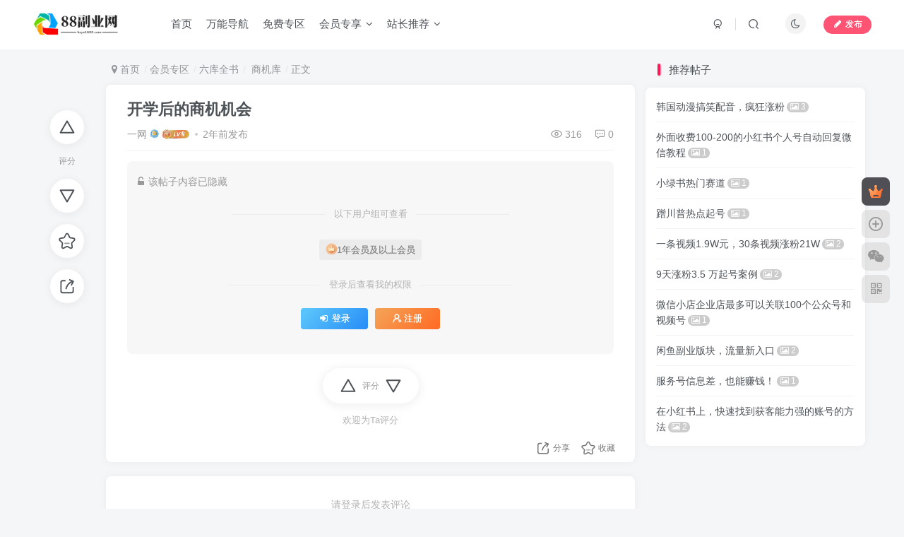

--- FILE ---
content_type: text/html; charset=UTF-8
request_url: https://www.fuye1688.com/wp-admin/admin-ajax.php?action=ajax_widget_ui&id=zib_bbs_widget_ui_plate_lists&index=13
body_size: 1259
content:
<body style="display:none;"><main><div class="ajaxpager"><div class="ajax-item"><div class="plate-lists"><div class="plate-item flex"><a target="_blank" class="plate-thumb" href="https://www.fuye1688.com/forum/820.html"><img src="https://www.fuye1688.com/wp-content/themes/zibll/img/thumbnail.svg" data-src="https://www.fuye1688.com/wp-content/uploads/2022/11/5b1cb106a1163857.jpg" alt="商机库-88副业网" class="lazyload forum-thumbnail fit-cover"></a><div class="item-info flex1"><div class="info-header"><h2 class="forum-title"><a class="flex ac" target="_blank" href="https://www.fuye1688.com/forum/820.html" title="商机库"><span class="mr6 text-ellipsis">商机库</span></a></h2></div><a target="_blank" class="excerpt em09" href="https://www.fuye1688.com/forum/820.html">汇聚赚钱相关的短情报和玩法，包含互联网正在发生的赚钱项目、案例，机会、风险，获取互联网信息差，进而把信息差转为商机！</a><div class="count-mates px12-sm em09 text-ellipsis flex ac jsb"><div><item class="mate-posts mr10" data-toggle="tooltip" title="帖子"><icon class=""><svg class="icon" aria-hidden="true"><use xlink:href="#icon-post"></use></svg></icon>700</item><item class="mate-views mr10" data-toggle="tooltip" title="热度"><icon class=""><svg class="icon" aria-hidden="true"><use xlink:href="#icon-hot"></use></svg></icon>58.2W+</item><item class="mate-follow" data-toggle="tooltip" title="关注"><icon class=""><i class="fa fa-heart-o"></i></icon>1</item></div></div></div></div><div class="plate-item flex"><a target="_blank" class="plate-thumb" href="https://www.fuye1688.com/forum/1709.html"><img src="https://www.fuye1688.com/wp-content/themes/zibll/img/thumbnail.svg" data-src="https://www.fuye1688.com/wp-content/uploads/2022/09/工具库@凡科快图-540x540.jpg" alt="工具库-88副业网" class="lazyload forum-thumbnail fit-cover"></a><div class="item-info flex1"><div class="info-header"><h2 class="forum-title"><a class="flex ac" target="_blank" href="https://www.fuye1688.com/forum/1709.html" title="工具库"><span class="mr6 text-ellipsis">工具库</span></a></h2></div><a target="_blank" class="excerpt em09" href="https://www.fuye1688.com/forum/1709.html">互联网创业，副业必备工具库，供社群会员参考使用</a><div class="count-mates px12-sm em09 text-ellipsis flex ac jsb"><div><item class="mate-posts mr10" data-toggle="tooltip" title="互动"><icon class=""><svg class="icon" aria-hidden="true"><use xlink:href="#icon-comment"></use></svg></icon>1</item><item class="mate-views mr10" data-toggle="tooltip" title="热度"><icon class=""><svg class="icon" aria-hidden="true"><use xlink:href="#icon-hot"></use></svg></icon>21W+</item></div></div></div></div><div class="plate-item flex"><a target="_blank" class="plate-thumb" href="https://www.fuye1688.com/forum/2193.html"><img src="https://www.fuye1688.com/wp-content/themes/zibll/img/thumbnail.svg" data-src="https://www.fuye1688.com/wp-content/uploads/2022/11/dfc84348df180619.jpg" alt="项目库-88副业网" class="lazyload forum-thumbnail fit-cover"></a><div class="item-info flex1"><div class="info-header"><h2 class="forum-title"><a class="flex ac" target="_blank" href="https://www.fuye1688.com/forum/2193.html" title="项目库"><span class="mr6 text-ellipsis">项目库</span></a></h2></div><a target="_blank" class="excerpt em09" href="https://www.fuye1688.com/forum/2193.html">汇集全网可变现项目和操作方法，供圈友朋友开眼、学习和参考</a><div class="count-mates px12-sm em09 text-ellipsis flex ac jsb"><div><item class="mate-posts mr10" data-toggle="tooltip" title="帖子"><icon class=""><svg class="icon" aria-hidden="true"><use xlink:href="#icon-post"></use></svg></icon>104</item><item class="mate-views mr10" data-toggle="tooltip" title="热度"><icon class=""><svg class="icon" aria-hidden="true"><use xlink:href="#icon-hot"></use></svg></icon>15.4W+</item></div></div></div></div><div class="plate-item flex"><a target="_blank" class="plate-thumb" href="https://www.fuye1688.com/forum/1336.html"><img src="https://www.fuye1688.com/wp-content/themes/zibll/img/thumbnail.svg" data-src="https://www.fuye1688.com/wp-content/uploads/2022/09/资源库@凡科快图-540x540.jpg" alt="资源库-88副业网" class="lazyload forum-thumbnail fit-cover"></a><div class="item-info flex1"><div class="info-header"><h2 class="forum-title"><a class="flex ac" target="_blank" href="https://www.fuye1688.com/forum/1336.html" title="资源库"><span class="mr6 text-ellipsis">资源库</span></a></h2></div><a target="_blank" class="excerpt em09" href="https://www.fuye1688.com/forum/1336.html">互联网项目资源库，包括各种教程和素材。</a><div class="count-mates px12-sm em09 text-ellipsis flex ac jsb"><div><item class="mate-posts mr10" data-toggle="tooltip" title="帖子"><icon class=""><svg class="icon" aria-hidden="true"><use xlink:href="#icon-post"></use></svg></icon>124</item><item class="mate-views mr10" data-toggle="tooltip" title="热度"><icon class=""><svg class="icon" aria-hidden="true"><use xlink:href="#icon-hot"></use></svg></icon>13.3W+</item></div></div></div></div><div class="plate-item flex"><a target="_blank" class="plate-thumb" href="https://www.fuye1688.com/forum/1059.html"><img src="https://www.fuye1688.com/wp-content/themes/zibll/img/thumbnail.svg" data-src="https://www.fuye1688.com/wp-content/uploads/2022/11/325e2dd67f164140.jpg" alt="案例库-88副业网" class="lazyload forum-thumbnail fit-cover"></a><div class="item-info flex1"><div class="info-header"><h2 class="forum-title"><a class="flex ac" target="_blank" href="https://www.fuye1688.com/forum/1059.html" title="案例库"><span class="mr6 text-ellipsis">案例库</span></a></h2></div><a target="_blank" class="excerpt em09" href="https://www.fuye1688.com/forum/1059.html">汇聚各种项目可直接复制的对标案例库，快速开始赚钱</a><div class="count-mates px12-sm em09 text-ellipsis flex ac jsb"><div><item class="mate-posts mr10" data-toggle="tooltip" title="帖子"><icon class=""><svg class="icon" aria-hidden="true"><use xlink:href="#icon-post"></use></svg></icon>195</item><item class="mate-views mr10" data-toggle="tooltip" title="热度"><icon class=""><svg class="icon" aria-hidden="true"><use xlink:href="#icon-hot"></use></svg></icon>11.9W+</item></div></div></div></div><div class="plate-item flex"><a target="_blank" class="plate-thumb" href="https://www.fuye1688.com/forum/3599.html"><img src="https://www.fuye1688.com/wp-content/themes/zibll/img/thumbnail.svg" data-src="https://www.fuye1688.com/wp-content/uploads/2023/01/b036a7e808215307.jpg" alt="引流库-88副业网" class="lazyload forum-thumbnail fit-cover"></a><div class="item-info flex1"><div class="info-header"><h2 class="forum-title"><a class="flex ac" target="_blank" href="https://www.fuye1688.com/forum/3599.html" title="引流库"><span class="mr6 text-ellipsis">引流库</span></a></h2></div><a target="_blank" class="excerpt em09" href="https://www.fuye1688.com/forum/3599.html">学习引流思路，掌握引流技巧，轻松获取流量！</a><div class="count-mates px12-sm em09 text-ellipsis flex ac jsb"><div><item class="mate-posts mr10" data-toggle="tooltip" title="帖子"><icon class=""><svg class="icon" aria-hidden="true"><use xlink:href="#icon-post"></use></svg></icon>93</item><item class="mate-views mr10" data-toggle="tooltip" title="热度"><icon class=""><svg class="icon" aria-hidden="true"><use xlink:href="#icon-hot"></use></svg></icon>10W+</item></div></div></div></div></div></div><div class="ajax-pag hide"><div class="next-page ajax-next"><a href="#"></a></div></div></div></main></body>

--- FILE ---
content_type: text/html; charset=UTF-8
request_url: https://www.fuye1688.com/wp-admin/admin-ajax.php?action=get_current_user
body_size: -42
content:
{"id":0,"is_logged_in":true,"user_data":[],"num_queries":0,"timer_stop":"524.442ms","error":false}